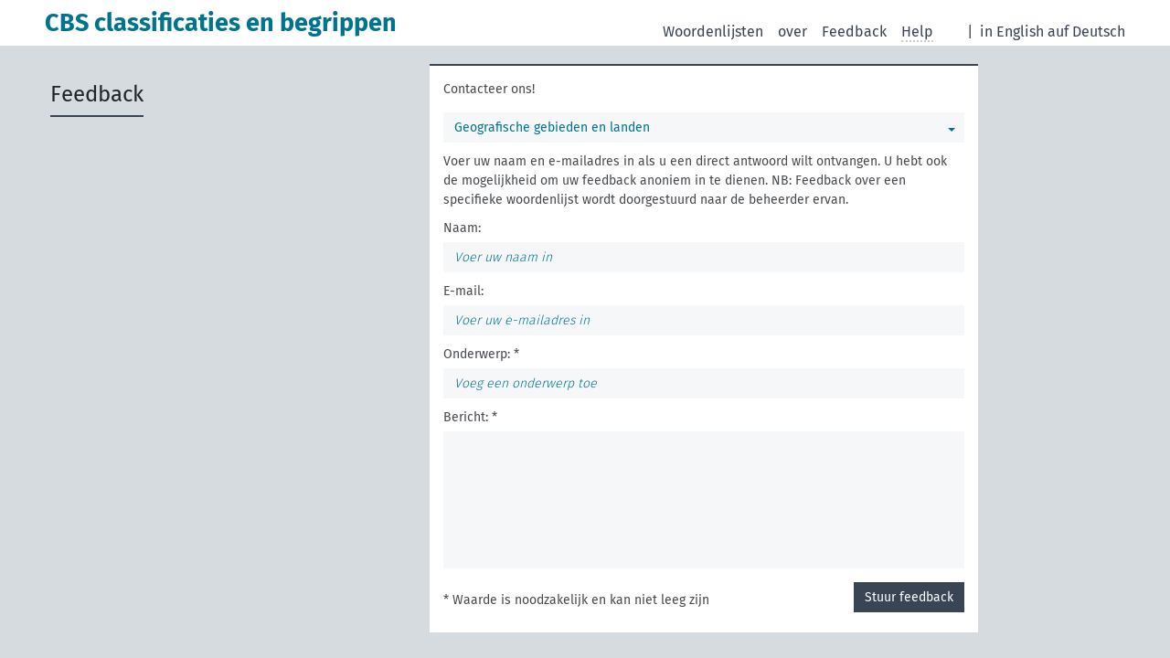

--- FILE ---
content_type: text/html; charset=UTF-8
request_url: https://vocabs.cbs.nl/cbs_geo/nl/feedback
body_size: 2829
content:
<!DOCTYPE html>
<html dir="ltr" lang="nl">
<head>
<base href="https://vocabs.cbs.nl/">
<link rel="shortcut icon" href="favicon.ico">
<meta http-equiv="X-UA-Compatible" content="IE=Edge">
<meta http-equiv="Content-Type" content="text/html; charset=UTF-8">
<meta name="viewport" content="width=device-width, initial-scale=1.0">
<meta name="format-detection" content="telephone=no">
<meta name="generator" content="Skosmos 2.17-dev" />
<link href="vendor/twbs/bootstrap/dist/css/bootstrap.min.css" media="screen, print" rel="stylesheet" type="text/css">
<link href="vendor/vakata/jstree/dist/themes/default/style.min.css" media="screen, print" rel="stylesheet" type="text/css">
<link href="vendor/davidstutz/bootstrap-multiselect/dist/css/bootstrap-multiselect.min.css" media="screen, print" rel="stylesheet" type="text/css">
<link href="resource/css/fira.css" media="screen, print" rel="stylesheet" type="text/css">
<link href="resource/fontawesome/css/fontawesome.css" media="screen, print" rel="stylesheet" type="text/css">
<link href="resource/fontawesome/css/regular.css" media="screen, print" rel="stylesheet" type="text/css">
<link href="resource/fontawesome/css/solid.css" media="screen, print" rel="stylesheet" type="text/css">
<link href="resource/css/styles.css" media="screen, print" rel="stylesheet" type="text/css">
<link href="resource/css/styles.css" media="screen, print" rel="stylesheet" type="text/css">

<title>CBS classificaties en begrippen: Feedback</title>
</head>
<body class="vocab-cbs_geo">
  <noscript>
    <strong>Helaas werkt Skosmos niet correct zonder JavaScript. Schakel het in om door te gaan.</strong>
  </noscript>
  <a id="skiptocontent" href="cbs_geo/nl/feedback#maincontent">Naar hoofdinhoud</a>
  <div class="topbar-container topbar-white">
    <div class="topbar topbar-white">
      <div id="topbar-service-helper">
  <a
              class="service-nl"
        href="nl/"><h1 id="service-name">CBS classificaties en begrippen</h1></a>
</div>
<div id="topbar-language-navigation">
<div id="language"><span class="navigation-font">|</span>
          <a id="language-en" class="navigation-font" href="cbs_geo/en/feedback"> in English</a>
        <a id="language-de" class="navigation-font" href="cbs_geo/de/feedback"> auf Deutsch</a>
    </div>
<div id="navigation">
  <a href="nl/" id="navi1" class="navigation-font" >
  Woordenlijsten  </a>
  <a href="nl/about" id="navi2" class="navigation-font">
  over  </a>
  <a href="cbs_geo/nl/feedback" id="navi3" class="navigation-font">
  Feedback  </a>
  <span class="skosmos-tooltip-wrapper skosmos-tooltip t-bottom" id="navi4" tabindex="0" data-title="Beweeg uw cursor over de tekst met een gestippelde onderstreping om instructies over de eigenschap te bekijken. &#xa; &#xa; Voor een ingekorte zoekopdracht, gelieve het symbool * te gebruiken zoals in *dier of *patent*. Voor het einde van zoekwoorden zal de zoekopdracht automatisch beschouwd worden als ingekort, zelfs als het inkortingssymbool niet handmatig werd ingevoerd: zo zal kat hetzelfde resultaat opleveren als kat*">
    <span class="navigation-font">Help</span>
  </span>
</div>
</div>

<!-- top-bar ENDS HERE -->
    </div>
  </div>
    <div class="main-container">
    
            <main id="maincontent" tabindex="-1">
            <div class="content">
        <div id="content-top"></div>
        <div class="feedback-logo">
  <h1>Feedback</h1>
</div>
<div class="container feedback-box">
  <div class="" id="feedback-form">
        <span class="versal">Contacteer ons!</span>
    <div id="feedback-content">
      <form id="feedback-fields" method="post" action="cbs_geo/nl/feedback">
                <input id="feedback-vocid-input" name="vocab" type="hidden" value="cbs_geo">
        <div class="dropdown">
          <button class="btn btn-default dropdown-toggle" type="button" id="feedback-vocid" data-bs-toggle="dropdown" aria-haspopup="true" aria-expanded="true" aria-label="Selecteer een woordenlijst">
            Geografische gebieden en landen            <span class="caret"></span>
          </button>
          <ul class="dropdown-menu" aria-labelledby="feedback-vocid">
            <li><a class="dropdown-item" href="#">Niet voor een specifieke woordenlijst</a></li>
            <li><a class="dropdown-item" href="#" data-vocid="begrippen">Begrippen CBS</a></li><li><a class="dropdown-item" href="#" data-vocid="bronnen">Bronnenregister CBS</a></li><li><a class="dropdown-item" href="#" data-vocid="taxonomie">CBS taxonomie</a></li><li><a class="dropdown-item" href="#" data-vocid="frequenties">Frequenties</a></li><li><a class="dropdown-item" href="#" data-vocid="cbs_geo">Geografische gebieden en landen</a></li><li><a class="dropdown-item" href="#" data-vocid="cbs_ned">Geografische gebieden Nederland</a></li><li><a class="dropdown-item" href="#" data-vocid="voc2021">Geografische gebieden Nederland 2021</a></li><li><a class="dropdown-item" href="#" data-vocid="voc2022">Geografische gebieden Nederland 2022</a></li><li><a class="dropdown-item" href="#" data-vocid="voc2023">Geografische gebieden Nederland 2023</a></li><li><a class="dropdown-item" href="#" data-vocid="voc2024">Geografische gebieden Nederland 2024</a></li><li><a class="dropdown-item" href="#" data-vocid="opleidingen">Opleidingenregister CBS</a></li><li><a class="dropdown-item" href="#" data-vocid="sbi2008_21">Standaard Bedrijfsindeling 2008 versie 2021</a></li><li><a class="dropdown-item" href="#" data-vocid="soi2016">Standaard Onderwijsindeling 2016</a></li><li><a class="dropdown-item" href="#" data-vocid="soi2021">Standaard Onderwijsindeling 2021</a></li>          </ul>
        </div>
                <p>Voer uw naam en e-mailadres in als u een direct antwoord wilt ontvangen. U hebt ook de mogelijkheid om uw feedback anoniem in te dienen. NB: Feedback over een specifieke woordenlijst wordt doorgestuurd naar de beheerder ervan.</p>
        <p>
          <label for="name" class="form-label">Naam:</label>
          <input id="name" class="form-control" type="text" size="40" name="name" placeholder="Voer uw naam in">
        </p>
        <p>
          <label for="email" class="form-label">E-mail:</label>
          <input id="email" class="form-control" type="text" size="40" name="email" placeholder="Voer uw e-mailadres in">
        </p>
        <p>
          <label for="msgsubject" class="form-label">Onderwerp: *</label>
          <input id="msgsubject" class="form-control" type="text" size="40" name="msgsubject" placeholder="Voeg een onderwerp toe" >
        </p>
        <p>
          <label for="message" class="form-label">Bericht: *</label>
          <textarea id="message" class="form-control" name="message"></textarea>
        </p>
        <div id="item-description_wrap" style="display:none;">
<input name="item-description" type="text" value="" id="item-description"/>
<input name="user-captcha" type="text" value="MTc2OTA3MDUyNQ=="/>
</div>
        <button type="submit" class="btn btn-primary" id="send-feedback">Stuur feedback</button>
      </form>
        </div>
  </div>
  <p>* Waarde is noodzakelijk en kan niet leeg zijn</p></div>
        <div id="content-bottom"></div>
      </div>
    </main>
            <footer id="footer"></footer>
  </div>
  <script>
<!-- translations needed in javascript -->
var noResultsTranslation = "Geen resultaten";
var loading_text = "Meer items worden geladen";
var loading_failed_text = "Error: Loading more items failed!";
var loading_retry_text = "Retry";
var jstree_loading = "Laden ...";
var results_disp = "Alle %d resultaten worden getoond.";
var all_vocabs  = "van alle";
var n_selected = "geselecteerd";
var missing_value = "Waarde is noodzakelijk en kan niet leeg zijn";
var expand_paths = "Toon alle # paden";
var expand_propvals = "Toon alle # waardes";
var hiertrans = "Hiërarchie";
var depr_trans = "Vervallen concept";
var sr_only_translations = {
  hierarchy_listing: "Concepten hiërarchisch gesorteerd",
  groups_listing: "Concepten en groepen hiërarchisch gesorteerd",
};

<!-- variables passed through to javascript -->
var lang = "nl";
var content_lang = "nl";
var vocab = "cbs_geo";
var uriSpace = "https://vocabs.cbs.nl/geo/def/";
var showNotation = true;
var sortByNotation = null;
var languageOrder = ["nl","en"];
var vocShortName = "Gebieden";
var explicitLangCodes = false;
</script>

<script type="application/ld+json">
{}
</script>
<script src="vendor/components/jquery/jquery.min.js"></script>
<script src="vendor/components/handlebars.js/handlebars.min.js"></script>
<script src="vendor/vakata/jstree/dist/jstree.min.js"></script>
<script src="vendor/twitter/typeahead.js/dist/typeahead.bundle.min.js"></script>
<script src="vendor/davidstutz/bootstrap-multiselect/dist/js/bootstrap-multiselect.min.js"></script>
<script src="vendor/twbs/bootstrap/dist/js/bootstrap.bundle.js"></script>
<script src="vendor/etdsolutions/waypoints/jquery.waypoints.min.js"></script>
<script src="vendor/newerton/jquery-mousewheel/jquery.mousewheel.min.js"></script>
<script src="vendor/pamelafox/lscache/lscache.min.js"></script>
<script src="resource/js/config.js"></script>
<script src="resource/js/hierarchy.js"></script>
<script src="resource/js/groups.js"></script>
<script src="resource/js/scripts.js"></script>
<script src="resource/js/docready.js"></script>

    </body>
</html>
